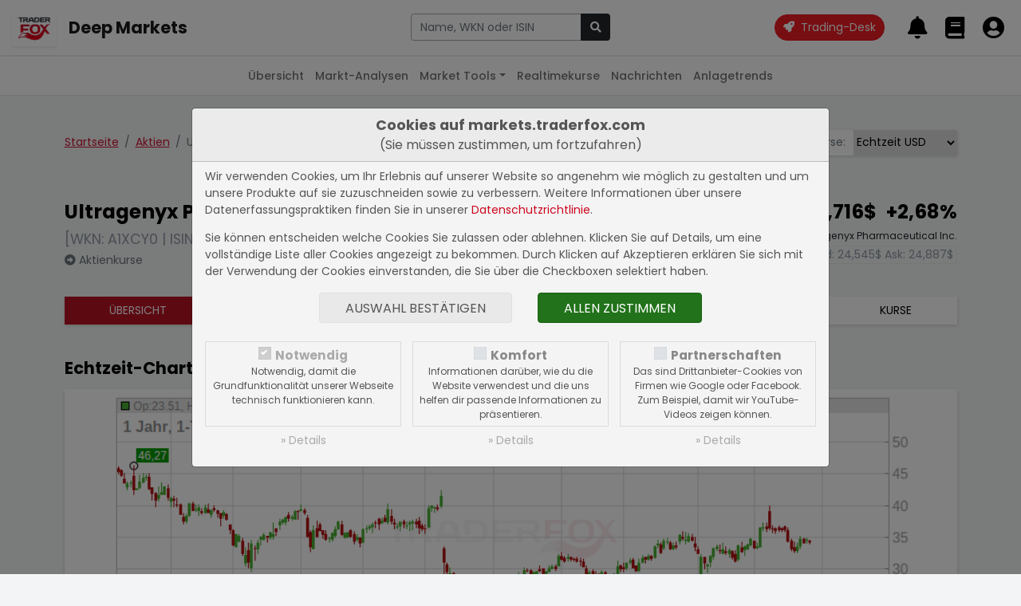

--- FILE ---
content_type: text/html; charset=UTF-8
request_url: https://markets.traderfox.com/aktien/1157185-ultragenyx-pharmaceutical-inc
body_size: 12676
content:
<!DOCTYPE HTML><!DOCTYPE html>
<html>

<head>
<link rel="canonical" href="https://markets.traderfox.comaktien/1043331-ultragenyx-pharmaceutical-inc/" />
<meta name="description" content="Ultragenyx Pharmaceutical Inc. Aktie - aktueller Kurs, Echtzeit-Charts, Fundamentaldaten, Anlagetrends | US90400D1081 | A1XCY0">
<meta name="keywords" content="Aktien, Aktienkurse, Realtimekurse, Charts, Fundamentaldaten">


	<title> Ultragenyx Pharmaceutical Inc. Aktie</title>
	<meta charset="utf-8">
	<meta name="viewport" content="width=device-width, initial-scale=1">

	<script src="https://cdn.traderfox.com/code/js/jquery-3.6.0/jquery.min.js"></script>

	<link rel="stylesheet" href="https://cdn.traderfox.com/code/css/bootstrap-5.0.2/bootstrap.min.css">
	<script src="https://cdn.traderfox.com/code/js/bootstrap-5.0.2/bootstrap.bundle.min.js"></script>

	<link rel="stylesheet" type="text/css" href="https://cdn.traderfox.com/code/fonts/fontawesome-5.15.4/css/regular.min.css">
	<link rel="stylesheet" type="text/css" href="https://cdn.traderfox.com/code/fonts/fontawesome-5.15.4/css/light.min.css">
	<link rel="stylesheet" type="text/css" href="https://cdn.traderfox.com/code/fonts/fontawesome-5.15.4/css/solid.min.css">
	<link rel="stylesheet" type="text/css" href="https://cdn.traderfox.com/code/fonts/fontawesome-5.15.4/css/brands.min.css">
	<link rel="stylesheet" type="text/css" href="https://cdn.traderfox.com/code/fonts/fontawesome-5.15.4/css/fontawesome.min.css">

	<link rel="stylesheet" type="text/css" href="https://traderfox.de/css/tfcookie.css">
	<script type="text/javascript" src="https://traderfox.de/lib/tfcookie.js"></script>

	<script type="text/javascript" src="https://cdn.traderfox.com/code/js/autocomplete-10.2.7/autoComplete.js"></script>

	<link rel="preconnect" href="https://fonts.gstatic.com">
	<link href="https://fonts.googleapis.com/css2?family=DM+Sans:ital,wght@0,400;0,500;0,700;1,400&display=swap" rel="stylesheet">
	<link href="https://fonts.googleapis.com/css2?family=Poppins:ital,wght@0,100;0,200;0,300;0,400;0,500;0,600;0,700;0,800;0,900;1,100;1,200;1,300;1,400;1,500;1,600;1,700;1,800;1,900&display=swap" rel="stylesheet">

	<link href="https://cdn.traderfox.com/code/css/traderfox-bs5-theme.css?v=1770066318" type="text/css" rel="stylesheet">
	<link href="/css/main.css?v=1770066318" type="text/css" rel="stylesheet">

	<script src="https://quotes.traderfox.com/socket.io/socket.io.js" type="text/javascript"></script>
	<script type="text/javascript" src="/js/main.js?v=1.0.0.4"></script>
</head>

<body>

	

<!-- header.html -->
<nav class="navbar fixed-top navbar-expand navbar-light bg-default" id="navbar-top">
	<div class="container-fluid px-3">

		<div class="d-flex align-items-center">
			<div class="dropdown">

				<a class="btn" id="dropdownMenuButton" data-bs-toggle="dropdown">
					<img src="https://traderfox.com/images/logo-300x300.png" class="d-inline-block img-fluid" alt="Traderfox Logo">
				</a>
				<ul class="dropdown-menu mt-2 shadow-lg border-0" style="width: max-content;">						<li class="nav-item">
							<a class="nav-link" href="https://traderfox.com"  target="_blank">
								<img src="https://screener.traderfox.com/images/tdf/tools/home-32x32.png" class="me-2" style="width:24px;">
								TraderFox Home							</a>
						</li>						<li class="nav-item">
							<a class="nav-link" href="https://desk.traderfox.com"  target="_blank">
								<img src="https://screener.traderfox.com/images/tdf/tools/tradingdesk2-32x32.png" class="me-2" style="width:24px;">
								Trading-Desk 2.0							</a>
						</li>						<li class="nav-item">
							<a class="nav-link" href="https://live.traderfox.com"  target="_blank">
								<img src="https://screener.traderfox.com/images/tdf/tools/live-32x32.png" class="me-2" style="width:24px;">
								Live-Trading-Sektionen							</a>
						</li>						<li class="nav-item">
							<a class="nav-link" href="https://aktie.traderfox.com"  target="_blank">
								<img src="https://screener.traderfox.com/images/tdf/tools/aktie-32x32.png" class="me-2" style="width:24px;">
								Aktien-Terminal							</a>
						</li>						<li class="nav-item">
							<a class="nav-link" href="https://markets.traderfox.com" >
								<img src="https://screener.traderfox.com/images/tdf/tools/markets-32x32.png" class="me-2" style="width:24px;">
								Deep Markets							</a>
						</li>						<li class="nav-item">
							<a class="nav-link" href="https://screener.traderfox.com"  target="_blank">
								<img src="https://screener.traderfox.com/images/tdf/tools/screener-32x32.png" class="me-2" style="width:24px;">
								Aktien-Screener							</a>
						</li>						<li class="nav-item">
							<a class="nav-link" href="https://charting.traderfox.com"  target="_blank">
								<img src="https://screener.traderfox.com/images/tdf/tools/charting-32x32.png" class="me-2" style="width:24px;">
								Charting							</a>
						</li>						<li class="nav-item">
							<a class="nav-link" href="https://rankings.traderfox.com"  target="_blank">
								<img src="https://screener.traderfox.com/images/tdf/tools/rankings-32x32.png" class="me-2" style="width:24px;">
								aktien RANKINGS							</a>
						</li>						<li class="nav-item">
							<a class="nav-link" href="https://signaltrader.traderfox.com"  target="_blank">
								<img src="https://screener.traderfox.com/images/tdf/tools/signaltrader-32x32.png" class="me-2" style="width:24px;">
								SignalTrader Pro							</a>
						</li>						<li class="nav-item">
							<a class="nav-link" href="https://lists.traderfox.com"  target="_blank">
								<img src="https://screener.traderfox.com/images/tdf/tools/lists-32x32.png" class="me-2" style="width:24px;">
								Listen-Viewer							</a>
						</li>						<li class="nav-item">
							<a class="nav-link" href="https://portfoliobuilder.traderfox.com"  target="_blank">
								<img src="https://screener.traderfox.com/images/tdf/tools/portfoliobuilder-32x32.png" class="me-2" style="width:24px;">
								Portfolio-Builder							</a>
						</li>						<li class="nav-item">
							<a class="nav-link" href="https://portfolio.traderfox.com"  target="_blank">
								<img src="https://screener.traderfox.com/images/tdf/tools/portfolio-32x32.png" class="me-2" style="width:24px;">
								aktien Portfolio							</a>
						</li>						<li class="nav-item">
							<a class="nav-link" href="https://alerts.traderfox.com"  target="_blank">
								<img src="https://screener.traderfox.com/images/tdf/tools/alerts-32x32.png" class="me-2" style="width:24px;">
								Alerts							</a>
						</li>						<li class="nav-item">
							<a class="nav-link" href="https://traderfox.academy/"  target="_blank">
								<img src="https://screener.traderfox.com/images/tdf/tools/academy-32x32.png" class="me-2" style="width:24px;">
								Academy							</a>
						</li>						<li class="nav-item">
							<a class="nav-link" href="https://katapult.traderfox.com"  target="_blank">
								<img src="https://screener.traderfox.com/images/tdf/tools/katapult-32x32.png" class="me-2" style="width:24px;">
								Katapult							</a>
						</li>						<li class="nav-item">
							<a class="nav-link" href="https://systemfolio.traderfox.com"  target="_blank">
								<img src="https://screener.traderfox.com/images/tdf/tools/systemfolio-32x32.png" class="me-2" style="width:24px;">
								SystemFolio							</a>
						</li>						<li class="nav-item">
							<a class="nav-link" href="https://messenger.traderfox.com"  target="_blank">
								<img src="https://screener.traderfox.com/images/tdf/tools/messenger-32x32.png" class="me-2" style="width:24px;">
								Messenger							</a>
						</li>						<li class="nav-item">
							<a class="nav-link" href="https://channels.traderfox.com"  target="_blank">
								<img src="https://screener.traderfox.com/images/tdf/tools/channels-32x32.png" class="me-2" style="width:24px;">
								Channels							</a>
						</li>						<li class="nav-item">
							<a class="nav-link" href="https://paper.traderfox.com"  target="_blank">
								<img src="https://screener.traderfox.com/images/tdf/tools/paper-32x32.png" class="me-2" style="width:24px;">
								Paper							</a>
						</li>						<li class="nav-item">
							<a class="nav-link" href="https://charts.traderfox.com"  target="_blank">
								<img src="https://screener.traderfox.com/images/tdf/tools/charts-32x32.png" class="me-2" style="width:24px;">
								Klassik-CHARTTOOL							</a>
						</li>						<li class="nav-item">
							<a class="nav-link" href="https://viz.traderfox.com"  target="_blank">
								<img src="https://screener.traderfox.com/images/tdf/tools/viz-32x32.png" class="me-2" style="width:24px;">
								Visualizations							</a>
						</li>						<li class="nav-item">
							<a class="nav-link" href="https://seminare.traderfox.com"  target="_blank">
								<img src="https://screener.traderfox.com/images/tdf/tools/seminare-32x32.png" class="me-2" style="width:24px;">
								Seminare							</a>
						</li>						<li class="nav-item">
							<a class="nav-link" href="https://events.traderfox.com"  target="_blank">
								<img src="https://screener.traderfox.com/images/tdf/tools/events-32x32.png" class="me-2" style="width:24px;">
								Events bei TraderFox							</a>
						</li>						<li class="nav-item">
							<a class="nav-link" href="https://gratis.traderfox.com"  target="_blank">
								<img src="https://screener.traderfox.com/images/tdf/tools/gratis-32x32.png" class="me-2" style="width:24px;">
								Gratis Börsendienste							</a>
						</li>						<li class="nav-item">
							<a class="nav-link" href="https://traderfox.de/kontakt.html"  target="_blank">
								<img src="https://screener.traderfox.com/images/tdf/tools/kontakt-32x32.png" class="me-2" style="width:24px;">
								Kontakt							</a>
						</li>						<li class="nav-item">
							<a class="nav-link" href="https://traderfox.com/barrierefreiheit/"  target="_blank">
								<img src="https://screener.traderfox.com/images/tdf/tools/accessibility-32x32.png" class="me-2" style="width:24px;">
								Barrierefreiheit							</a>
						</li>						<li class="nav-item">
							<a class="nav-link" href="https://traderfox.com/barrierefreiheit/traderfox-cloud/"  target="_blank">
								<img src="https://screener.traderfox.com/images/tdf/tools/accessibility-32x32.png" class="me-2" style="width:24px;">
								Barrierefreiheit (Tools)							</a>
						</li>				</ul>
			</div>
		</div>

		<a class="navbar-brand fs-4 fw-bold d-none d-sm-inline-block" href="/">Deep Markets</a>

		<div class="d-none d-xl-block py-4 py-xl-0 flex-grow-0" id="nav-1">
				<!-- nav-1.html -->
		</div>

		<!-- // Search form  -->
		<div class="flex-fill ps-2 pe-4 text-center" id="navbar-top-search">
				<div class="d-none d-md-block">
						<div class="input-group">
								<input type="text" id="navbar-top-search-input" name="term" class="form-control" placeholder="Aktie, Kürzel, Symbol">
								<button id="navbar-top-search-submit" class="btn btn-dark" type="button" name="submit_stock">
										<i class="fa fa-search"></i>
								</button>
						</div>
						<div class="position-relative">
								<div class="position-absolute search-results text-start"><div id="navbar-top-search-results"></div></div>
						</div>
				</div>
		</div>
		<!-- // Search form  -->


		<ul class="nav ms-auto nav-flex-icons" id="navbar-top-user-nav">

			<li class="nav-item align-self-center">
				<a id="trading-desk" href="https://desk.traderfox.com/" class="btn btn-primary rounded-pill" target="_blank">
					<i class="fas fa-rocket"></i>
					<span class="ms-1">Trading-Desk</span>
				</a>
			</li>

			<li class="nav-item d-md-none">
				<a class="nav-link p-0 m-0" role="button" data-bs-toggle="offcanvas" href="#offcanvasSearch">
					<i class="fas fa-2x fa-search"></i>
				</a>
			</li>

							<li class="nav-item p-0">
					<a class="nav-link p-0 m-0" href="/login/">
						<i class="fas fa-2x fa-bell"></i>
						<div class="d-none d-xxl-inline-block align-middle">
							<div class="small">Meine Alarme</div>
							<div class="fw-medium">Alarme</div>
						</div>
					</a>
				</li>
				<li class="nav-item p-0">
					<a class="nav-link p-0 m-0" href="/login/">
						<i class="fas fa-2x fa-book"></i>
						<div class="d-none d-xxl-inline-block align-middle">
							<div class="small">Portfolios &</div>
							<div class="fw-medium">Kurslisten</div>
						</div>
					</a>
				</li>
				<li class="nav-item p-0">
					<a class="nav-link p-0 m-0" href="/login/">
						<i class="fas fa-2x fa-user-circle"></i>
						<div class="d-none d-xxl-inline-block align-middle">
							<div class="small">Login</div>
							<div class="fw-medium text-success">Registrieren</div>
						</div>
					</a>
				</li>
			
		</ul>
	</div>
</nav>




<div class="offcanvas offcanvas-end" tabindex="-1" id="offcanvasSearch">
		<div class="offcanvas-header">
				<div class="flex-fill pe-2"><div class="input-group">
						<input type="text" name="term" id="offcanvasSearchInput" class="form-control" placeholder="Aktie, Kürzel, Symbol">
						<button id="offcanvasSearchSubmit" class="btn btn-dark" type="button" name="submit_stock">
								<i class="fa fa-search"></i>
						</button>
				</div></div>
			<button type="button" class="btn btn-dark" data-bs-dismiss="offcanvas" aria-label="Close"><i class="fas fa-times"></i></button>
		</div>
		<div class="offcanvas-body search-results text-start">
				<div id="offcanvasSearchResults"></div>
		</div>
</div>

<script type="text/javascript">
var socket;
const SearchUtils = {
	searchEngine : function(query, record){
		return record; // stops filtering server results
	},
	resultsListElement : function(list, data) {
		if (!data.results.length) {
			// Create "No Results" message list element
			const message = document.createElement("div");
			message.setAttribute("class", "list-group-item list-group-item-action text-danprimaryger text-center");
			// Add message text content
			message.innerHTML = '<span class="fw-light">Leider konnten keine Ergebnisse für <strong>"'+data.query+'"</strong> gefunden werden.</span>';
			// Add message list element to the list
			list.appendChild(message);
		}
	},
	resultItemElement : function(item, data) {
		if( data.value.hasOwnProperty('classes') ){
			item.className = item.className + ' ' + data.value.classes;
		}
	},
	dataSrc : async term => {

		let stocks = await new Promise( function(resolve) {

			var xhr = new XMLHttpRequest();
			xhr.open('get', '/ajax/searchStocks.php?term='+term, true);
			xhr.send();
			xhr.onreadystatechange = function(){
if (xhr.readyState === 4){
				if (xhr.status === 200){
					let stocks = [];
					var data = JSON.parse(xhr.responseText);
					if( data && data.length ){
						for( var i = 0; i < data.length; i++ ){
							let identifiers = '';
							if( data[i].hasOwnProperty('isin') && data[i].isin ){
								identifiers = '<span class="identifier-item">ISIN: '+data[i].isin+'</span>';
							}
							if( data[i].hasOwnProperty('wkn') && data[i].wkn ){
								identifiers += '<span class="identifier-item">WKN: '+data[i].wkn+'</span>';
							}
							if( identifiers ){
								identifiers = '<div class="identifier muted">'+identifiers+'</div>';
							}
							let source = data[i].source;
							if( data[i].hasOwnProperty('source_name') && data[i].source_name ){
								source = data[i].source_name;
							}
							let display =
											'<div class="row align-items-center">'+
												'<div class="col">'+
													'<div class="lgh name">'+data[i].name+' <span class="source fw-normal text-primary">['+source+']</span></div>'+
													identifiers+
												'</div>'+
												'<div class="col-auto action btn-link">'+
													'<i class="fas fa-arrow-alt-right fs-5"></i>'+
												'</div>'+
											'</div>';
							stocks.push({
								display: display,
								stock_id: data[i].id,
								name: data[i].name,
								isin: data[i].isin,
								wkn: data[i].wkn,
								link: '/'+data[i].equity_link+'/'+data[i].id+'-'+data[i].slug
							});
						}
					}
					resolve(stocks);
				} else {
					resolve([]);
				}
			}
			}
		});

		return stocks
	},
	dataFilter : function(list){
		// stops filtering of the list
		return list;
	},
	redirectToStock : function( selection ){
		window.location.href = selection.link;
	},
		onBlur : function( event ){
				console.log(event);
		},
	initStockSearch : function( options ){

		if(
			!options.hasOwnProperty('selector') || typeof options.selector != 'string' ||
			!options.hasOwnProperty('destination') || typeof options.destination != 'string' ||
			!options.hasOwnProperty('callback') || typeof options.callback != 'function'
		){
			return null;
		}

				var settings = {
			selector: options.selector,
			wrapper: false,
			threshold: 1,
			debounce: 300,
			placeHolder: 'Name, WKN oder ISIN',
			searchEngine : SearchUtils.searchEngine,
			resultsList : {
				maxResults: 63,
				closeOnSelect: false,
				destination: options.destination,
				'class': 'list-group list-group-flush',
				element: SearchUtils.resultsListElement,
				noResults: true,
			},
			resultItem: {
				'class': 'list-group-item list-group-item-action clickable', // clickable is needed so that the select event is triggered on the right element
				highlight: false,
				element: SearchUtils.resultItemElement,
			},
			data: {
				src: SearchUtils.dataSrc,
				filter: SearchUtils.dataFilter,
				keys: ["display"],
				cache: false
			},
			events: {
				input: {
					selection: function(event){
						if(
							!event.detail ||
							!event.detail.hasOwnProperty('selection') ||
							!event.detail.selection.hasOwnProperty('value') ||
							!event.detail.selection.value.isin
						){
							event.preventDefault();
							return;
						}
						const selection = event.detail.selection.value;
						if( event.target.tagName === 'INPUT' ){
							event.target.tagName.value = selection.name;
						}

						if( this.callback ){
							this.callback(selection);
						}else{
						}

					}.bind( { callback : options.callback } ),

				}
			}
		}

				if( options.hasOwnProperty('onBlur') && typeof options.onBlur == 'function' ){
						settings.events.input.blur = options.onBlur;
				}

		let autoCompleteJs = new autoComplete(settings);

		return autoCompleteJs;
	},
		onSubmit : function(event){
				term = $(event.currentTarget).parent().find('input[name="term"]').val();
				if (term.length < 3) {
						return;
				}
				if (typeof socket == 'undefined' || !socket.hasOwnProperty('connected')) {
						socket = io.connect('');
				}
				socket.emit('Stocks.searchStocks', {term: term}, function (data) {
						if (data.hasOwnProperty('data') && data.data.length > 0) {
								window.location.href = data.data[0].link;
						}
				});
		}
}

		offcanvas_search = SearchUtils.initStockSearch({
		selector : '#offcanvasSearchInput',
		destination : '#offcanvasSearchResults',
		callback : SearchUtils.redirectToStock,
				onBlur: function(event){} // stop closing search results on blur
	});

		navbar_search = SearchUtils.initStockSearch({
				selector : '#navbar-top-search-input',
				destination : '#navbar-top-search-results',
				callback : SearchUtils.redirectToStock
		});

		$('#navbar-top-search-submit').on('click',SearchUtils.onSubmit);
		$('#offcanvasSearchSubmit').on('click',SearchUtils.onSubmit);

</script>
<!-- header.html -->


	

<!-- nav-2.html -->

	<nav class="navbar fixed-top navbar-expand-md navbar-light" id="nav-2">
		<div class="container-fluid px-3">
			<button class="navbar-toggler" type="button" data-bs-toggle="collapse" data-bs-target="#nav-2-content"><span class="align-middle">Aktien</span><i class="fas fa-angle-down align-middle ms-2"></i>
			</button>
			<div class="collapse navbar-collapse" id="nav-2-content">
				<ul class="navbar-nav mx-md-auto mb-2 mb-md-0">
					<li class="nav-item">
						<a class="nav-link" href="/">Übersicht</a>
					</li>
					<li class="nav-item">
						<a class="nav-link" href="/marktanalysen/">Markt-Analysen</a>
					</li>
					<li class="nav-item dropdown">
						<a class="nav-link dropdown-toggle" href="#" id="navbar-market-tools" data-bs-toggle="dropdown">Market Tools</a>
						<ul class="dropdown-menu">
							<li><a class="dropdown-item" href="/market-tools/leveraged-etf/">Leverage ETFs</a></li>
							<li><a class="dropdown-item" href="/market-tools/agiles-risiko-management/">Agiles Risiko-Management</a></li>
							<li><a class="dropdown-item" href="/market-tools/">Weitere Anwendungen</a></li>
						</ul>
					</li>
					<li class="nav-item">
						<a class="nav-link" href="/realtimekurse/6549-dax/">Realtimekurse</a>
					</li>
					<!--<li class="nav-item">
						<a class="nav-link active" href="/aktien/">Aktien</a>
					</li>-->
					<li class="nav-item dropdown">
						<a class="nav-link" href="/nachrichten/">Nachrichten</a>
					</li>
					<li class="nav-item">
						<a class="nav-link" href="/anlagetrends/">Anlagetrends</a>
					</li>
				</ul>
			</div>
		</div>
	</nav>
<!-- nav-2.html -->



	<div id="main" class="wrapper">


		
		
<!-- /html/aktien/aktie.html -->
<div class="container py-5">

	<div class="row justify-content-between align-items-baseline">
		<div class="col-auto">
			<nav aria-label="breadcrumb">
				<ol class="breadcrumb mb-5">
					<li class="breadcrumb-item"><a href="/">Startseite</a></li>
					<li class="breadcrumb-item"><a href="/aktien/">Aktien</a></li>					<li class="breadcrumb-item active" aria-current="page">Ultragenyx Pharmaceutical Inc.</li>
				</ol>
			</nav>
		</div>
		<div class="col-auto mb-5">

<!-- aktien/source.html -->
			<div class="input-group shadow mb-3">
			<div class="input-group-prepend">
				<label class="input-group-text border-0" for="exchange-select">Börse:</label>
			</div>
			<select class="custom-select border-0" id="exchange-select"><option value="/aktien/1043331-ultragenyx-pharmaceutical-inc">Tradegate</option><option value="/aktien/1157185-ultragenyx-pharmaceutical-inc" selected>Echtzeit USD</option><option value="/aktien/2353101-ultragenyx-pharmaceutical-inc">Börse Stuttgart</option><option value="/aktien/4865407-ultragenyx-pharmaceutical-inc">Börse Frankfurt</option><option value="/aktien/5284678-ultragenyx-pharmaceutical-inc">Lang & Schwarz</option><option value="/aktien/7875185-ultragenyx-pharmaceutical-inc">Nasdaq</option><option value="/aktien/8602530-ultragenyx-pharmaceutical-inc">Echtzeit Euro</option><option value="/aktien/30441421-ultragenyx-pharmaceutical-inc">USA</option><option value="/aktien/55460062-ultragenyx-pharmaceutical-inc">gettex</option>			</select>
		</div>
		<script type="text/javascript">
			document.getElementById('exchange-select').addEventListener('change',function(){
				window.location = document.getElementById('exchange-select').value;
			})
		</script>
	
<!-- aktien/source.html -->

</div>
	</div>



	

<!-- aktien/header.html -->
<header class="row" id="stock-header">
		<div class="col mb-4">
			<div class="h3">Ultragenyx Pharmaceutical Inc.</div> <div class="text-muted mb-1 fs-5">[WKN: A1XCY0 | ISIN: US90400D1081]</div>			<a class="text-reset text-secondary" href="/aktienkurse/1157185-ultragenyx-pharmaceutical-inc/"><i class="fas fa-arrow-alt-circle-right"></i> Aktienkurse</a>
		</div>
		<div class="col-auto mb-4 text-end">
			<div class="h3">
				<span class="stock-update-elem value me-2" data-id="1157185-v" data-type="v" data-stock="1157185">
					24,716$				</span>
				<span class="stock-update-elem perf" data-id="1157185-p" data-type="p" data-stock="1157185">
					2,68%				</span>
			</div>
			<div class="small mb-1">Echtzeit-Aktienkurs Ultragenyx Pharmaceutical Inc.</div>
			<div class="border px-1 d-inline-block text-muted">
				Bid: <span style="color: inherit;" class="stock-update-elem" data-id="1157185-b" data-type="b" data-stock="1157185">
									</span>
				Ask: <span style="color: inherit;" class="stock-update-elem" data-id="1157185-a" data-type="a" data-stock="1157185">
									</span>
			</div>
		</div>
</header>

	<nav class="mb-5 mt-3 shadow">
		<ul class="nav text-center text-uppercase nav-primary">
			<li class="nav-item flex-fill">
				<a class="nav-link active" href="/aktien/1157185-ultragenyx-pharmaceutical-inc" title="Übersicht Ultragenyx Pharmaceutical Inc.">Übersicht</a>
			</li>

						<li class="nav-item flex-fill">
				<a class="nav-link " href="/aktien/1157185-ultragenyx-pharmaceutical-inc/fundamental" title="Fundamentaldaten Ultragenyx Pharmaceutical Inc.">Fundamental</a>
			</li>
			
			<li class="nav-item flex-fill">
				<a class="nav-link " href="/nachrichten/1157185-ultragenyx-pharmaceutical-inc" title="Nachrichten Ultragenyx Pharmaceutical Inc.">Nachrichten</a>
			</li>
			<li class="nav-item flex-fill">
				<a class="nav-link" target="_blank" href="https://charts.traderfox.com/1157185" title="Charttool Ultragenyx Pharmaceutical Inc.">Charttool</a>
			</li>
			<!--<li class="nav-item flex-fill">
				<a class="nav-link " href="/chartanalysen/1157185-ultragenyx-pharmaceutical-inc/" title="Chartanalysen Ultragenyx Pharmaceutical Inc.">Chartanalyse</a>
			</li>-->
									<li class="nav-item flex-fill">
				<a class="nav-link " href="/anlagetrends/1157185-ultragenyx-pharmaceutical-inc" title="Anlagetrends Ultragenyx Pharmaceutical Inc.">Trends</a>
			</li>
			<li class="nav-item flex-fill">
				<a class="nav-link " href="/aktienkurse/1157185-ultragenyx-pharmaceutical-inc" title="Aktienkurse Ultragenyx Pharmaceutical Inc.">Kurse</a>
			</li>
					</ul>
	</nav>	<script type="text/javascript">
		var stock_update_elements = {"1157185":{"id":"1157185","wkn":"A1XCY0","isin":"US90400D1081","symbol":"RARE","name":"Ultragenyx Pharmaceutical Inc.","source":"DI","type":"Aktie","fn_type":null,"digits":"3","prefix":"","postfix":"$","home":"US","currency":"USD","factset_country":"US","open_time":"15:30","close_time":"22:00","active":"Y","slug":"ultragenyx-pharmaceutical-inc","equity_link":"aktien","equity_type":"Aktien","v":24.71579,"p":2.68,"t":1770065982,"perf_class":"pos","name_content":"<a class=\"text-reset\" href=\"\/aktien\/1157185-ultragenyx-pharmaceutical-inc\" title=\"Echtzeit USD: Ultragenyx Pharmaceutical Inc.\">Echtzeit USD<\/a>","financials_currency":"USD","financials_zeroes":6,"sector":"Medizin \/ Biotechnologie","profile":"Ultragenyx Pharmaceutical, Inc. engages in the identification, acquisition, development, and commercialization of novel products for the treatment of genetic diseases. Its products include Crysvita, Mepsevii, Dojolvi, and Evkeeza. The company was founded by Emil D. Kakkis in April 2010, and is headquartered in Novato, CA.","news_count":{"dpa-afx-compact":"0","dpa-afx-pro":"0","newsbot":"0"},"freefloat":null,"financials_note":"Angaben in Mio. USD","shares":"96,27 Mio.","market_value":"2,38 Mrd."}};

		$(document).ready( function(){
			// Stock Elements
			$('#stock-header span.stock-update-elem').each(function(){

				var id = this.getAttribute('data-id');
				var stock_id = this.getAttribute('data-stock');
				if( !stock_update_elements.hasOwnProperty(stock_id) ){
					return;
				}
				var stock = stock_update_elements[stock_id];
				var type = this.getAttribute('data-type');

				registerStockUpdateElement(id, stock, type, this);

			});
			tdfUM.startStockUpdates();
		} );
	</script>
<!-- aktien/header.html -->



	<section id="stock-chart">
		<h2 class="h4 mb-3">Echtzeit-Chart der Ultragenyx Pharmaceutical Inc. Aktie</h2>
		<figure id="chart-element-container" class="card shadow">
			<img class="img-fluid" src="/charts/finance-chart.php?width=935&amp;height=328&amp;stock_id=1157185&amp;time_range=360&amp;time_unit=d&amp;chart_type=CandleStick&amp;volume=1&amp;show_extremes=1&amp;class=stock" alt="Ultragenyx Pharmaceutical Inc. Chart" title="Ultragenyx Pharmaceutical Inc. Chart" id="chart-element" data-id="chart-element">
		</figure>
		<div class="chart-element-menu short-menu"><ul class="nav justify-content-center">
			<li class="nav-item"><button data-value="1" class="btn nav-link chart-control">Intraday</button></li>
			<li class="nav-item"><button data-value="91" class="btn nav-link chart-control">3 Monate</button></li>
			<li class="nav-item"><button data-value="183" class="btn nav-link chart-control">6 Monate</button></li>
			<li class="nav-item"><button data-value="365" class="btn nav-link chart-control active">12 Monate</button></li>
			<li class="nav-item"><button data-value="1095" class="btn nav-link chart-control">3 Jahre</button></li>
		</ul></div>
		<p class="further-info"><a target="_blank" href="https://charts.traderfox.com/1157185" title="Ultragenyx Pharmaceutical Inc. im Charttool öffnen"><i class="fas fa-arrow-alt-right"></i> Charttool öffnen</a></p>
	</section>

		<section id="exchanges" class="my-5">
		<h2 class="h4 mb-3">Börsenkurse Ultragenyx Pharmaceutical Inc.</h2>
		<div class="table-responsive card shadow">
			<table id="insert-exchange-table" class="table m-0">
				<thead>
					<tr>
						<th><button class="sort" data-sort="name" data-table="insert-exchange-table" data-order="asc" title="Nach dem Börsenplatz sortieren">Börse</button></th>
						<th><button class="sort" data-sort="b" data-table="insert-exchange-table" data-order="asc" title="Nach dem Geldkurs sortieren">Geldkurs</button></th>
						<th><button class="sort" data-sort="bs" data-table="insert-exchange-table" data-order="asc" title="Nach der Bid Size sortieren">Bid Size</button></th>
						<th><button class="sort" data-sort="a" data-table="insert-exchange-table" data-order="asc" title="Nach dem Briefkurs sortieren">Briefkurs</button></th>
						<th><button class="sort" data-sort="as" data-table="insert-exchange-table" data-order="asc" title="Nach der Ask Size sortieren">Ask Size</button></th>
						<th><button class="sort" data-sort="v" data-table="insert-exchange-table" data-order="asc" title="Nach dem aktuellen Kurs sortieren">Realtimekurs</button></th>
						<th><button class="sort" data-sort="p" data-table="insert-exchange-table" data-order="asc" title="Nach der Performance sortieren">Performance</button></th>
					</tr>
				</thead>
				<tbody class="fs-12">
										<tr data-id="1043331">
						<td data-id="name"><a class="text-reset" href="/aktien/1043331-ultragenyx-pharmaceutical-inc" title="Tradegate: Ultragenyx Pharmaceutical Inc.">Tradegate</a></td>
						<td data-id="b">-</td>
						<td data-id="bs">-</td>
						<td data-id="a">-</td>
						<td data-id="as">-</td>
						<td data-id="v">20,900&euro;</td>
						<td data-id="p">5,03%</td>
					</tr>
										<tr data-id="1157185">
						<td data-id="name"><a class="text-reset" href="/aktien/1157185-ultragenyx-pharmaceutical-inc" title="Echtzeit USD: Ultragenyx Pharmaceutical Inc.">Echtzeit USD</a></td>
						<td data-id="b">-</td>
						<td data-id="bs">-</td>
						<td data-id="a">-</td>
						<td data-id="as">-</td>
						<td data-id="v">24,716$</td>
						<td data-id="p">2,68%</td>
					</tr>
										<tr data-id="2353101">
						<td data-id="name"><a class="text-reset" href="/aktien/2353101-ultragenyx-pharmaceutical-inc" title="Börse Stuttgart: Ultragenyx Pharmaceutical Inc.">Börse Stuttgart</a></td>
						<td data-id="b">-</td>
						<td data-id="bs">-</td>
						<td data-id="a">-</td>
						<td data-id="as">-</td>
						<td data-id="v">21,000&euro;</td>
						<td data-id="p">3,96%</td>
					</tr>
										<tr data-id="4865407">
						<td data-id="name"><a class="text-reset" href="/aktien/4865407-ultragenyx-pharmaceutical-inc" title="Börse Frankfurt: Ultragenyx Pharmaceutical Inc.">Börse Frankfurt</a></td>
						<td data-id="b">-</td>
						<td data-id="bs">-</td>
						<td data-id="a">-</td>
						<td data-id="as">-</td>
						<td data-id="v">20,900&euro;</td>
						<td data-id="p">3,47%</td>
					</tr>
										<tr data-id="5284678">
						<td data-id="name"><a class="text-reset" href="/aktien/5284678-ultragenyx-pharmaceutical-inc" title="Lang & Schwarz: Ultragenyx Pharmaceutical Inc.">Lang & Schwarz</a></td>
						<td data-id="b">-</td>
						<td data-id="bs">-</td>
						<td data-id="a">-</td>
						<td data-id="as">-</td>
						<td data-id="v">21,000&euro;</td>
						<td data-id="p">3,45%</td>
					</tr>
										<tr data-id="7875185">
						<td data-id="name"><a class="text-reset" href="/aktien/7875185-ultragenyx-pharmaceutical-inc" title="Nasdaq: Ultragenyx Pharmaceutical Inc.">Nasdaq</a></td>
						<td data-id="b">-</td>
						<td data-id="bs">-</td>
						<td data-id="a">-</td>
						<td data-id="as">-</td>
						<td data-id="v">24,410$</td>
						<td data-id="p">1,41%</td>
					</tr>
										<tr data-id="8602530">
						<td data-id="name"><a class="text-reset" href="/aktien/8602530-ultragenyx-pharmaceutical-inc" title="Echtzeit Euro: Ultragenyx Pharmaceutical Inc.">Echtzeit Euro</a></td>
						<td data-id="b">-</td>
						<td data-id="bs">-</td>
						<td data-id="a">-</td>
						<td data-id="as">-</td>
						<td data-id="v">21,000&euro;</td>
						<td data-id="p">3,45%</td>
					</tr>
										<tr data-id="30441421">
						<td data-id="name"><a class="text-reset" href="/aktien/30441421-ultragenyx-pharmaceutical-inc" title="USA: Ultragenyx Pharmaceutical Inc.">USA</a></td>
						<td data-id="b">-</td>
						<td data-id="bs">-</td>
						<td data-id="a">-</td>
						<td data-id="as">-</td>
						<td data-id="v">24,025$</td>
						<td data-id="p">-1,01%</td>
					</tr>
										<tr data-id="55460062">
						<td data-id="name"><a class="text-reset" href="/aktien/55460062-ultragenyx-pharmaceutical-inc" title="gettex: Ultragenyx Pharmaceutical Inc.">gettex</a></td>
						<td data-id="b">-</td>
						<td data-id="bs">-</td>
						<td data-id="a">-</td>
						<td data-id="as">-</td>
						<td data-id="v">21,100&euro;</td>
						<td data-id="p">6,03%</td>
					</tr>
									</tbody>
			</table>
		</div>
	</section>
	
		<section id="fundamental" class="my-5">
		<h2 class="h4">Fundamentaldaten der Ultragenyx Pharmaceutical Inc. Aktie</h2>
				<section class="mb-5">
			<h3 class="h5 mb-3">Aktuelle Geschäftsentwicklung</h3>
							<p>Sie benötigen die TraderFox Börsensoftware, um die aktuelle Geschäftsentwicklung einsehen zu können.</p>
					</section>
						<section class="mb-5">
			<h3 class="h5 mb-3">Income Statement: 10-Year-Summary</h3>
			<div class="card shadow table-responsive">
				<table class="table m-0" id="table-pd">
					<thead>
						<tr>
							<th>Datum</th>
							<th>Umsatz</th>
							<th>EBIT</th>
							<th>Gewinn</th>
							<th>EPS</th>
							<th>Dividende</th>
							<th>KGV</th>
							<th>KUV</th>
						</tr>
					</thead>
					<tbody class="text-nowrap">
												<tr>
							<td>2024 <small style="opacity:0.75">[USD]</small></td>
							<td>560,23 Mio.</td>
							<td>-567,59 Mio.</td>
							<td>-569,18 Mio.</td>
							<td>-6,29</td>
							<td>-</td>
							<td>-</td>
							<td>4,08</td>
						</tr>
												<tr>
							<td>2023 <small style="opacity:0.75">[USD]</small></td>
							<td>434,25 Mio.</td>
							<td>-608,46 Mio.</td>
							<td>-606,64 Mio.</td>
							<td>-8,25</td>
							<td>-</td>
							<td>-</td>
							<td>4,68</td>
						</tr>
												<tr>
							<td>2022 <small style="opacity:0.75">[USD]</small></td>
							<td>363,33 Mio.</td>
							<td>-701,73 Mio.</td>
							<td>-707,42 Mio.</td>
							<td>-10,12</td>
							<td>-</td>
							<td>-</td>
							<td>4,78</td>
						</tr>
												<tr>
							<td>2021 <small style="opacity:0.75">[USD]</small></td>
							<td>351,41 Mio.</td>
							<td>-452,98 Mio.</td>
							<td>-454,03 Mio.</td>
							<td>-6,70</td>
							<td>-</td>
							<td>-</td>
							<td>4,88</td>
						</tr>
												<tr>
							<td>2020 <small style="opacity:0.75">[USD]</small></td>
							<td>271,03 Mio.</td>
							<td>-185,36 Mio.</td>
							<td>-186,57 Mio.</td>
							<td>-3,07</td>
							<td>-</td>
							<td>-</td>
							<td>6,09</td>
						</tr>
												<tr>
							<td>2019 <small style="opacity:0.75">[USD]</small></td>
							<td>103,71 Mio.</td>
							<td>-399,44 Mio.</td>
							<td>-402,73 Mio.</td>
							<td>-7,12</td>
							<td>-</td>
							<td>-</td>
							<td>13,78</td>
						</tr>
												<tr>
							<td>2018 <small style="opacity:0.75">[USD]</small></td>
							<td>51,50 Mio.</td>
							<td>-197,10 Mio.</td>
							<td>-197,61 Mio.</td>
							<td>-3,97</td>
							<td>-</td>
							<td>-</td>
							<td>24,41</td>
						</tr>
												<tr>
							<td>2017 <small style="opacity:0.75">[USD]</small></td>
							<td>2,61 Mio.</td>
							<td>-318,34 Mio.</td>
							<td>-302,14 Mio.</td>
							<td>-7,12</td>
							<td>-</td>
							<td>-</td>
							<td>417,93</td>
						</tr>
												<tr>
							<td>2016 <small style="opacity:0.75">[USD]</small></td>
							<td>0,13 Mio.</td>
							<td>-245,84 Mio.</td>
							<td>-245,87 Mio.</td>
							<td>-6,21</td>
							<td>-</td>
							<td>-</td>
							<td>7663,80</td>
						</tr>
											</tbody>
					<tfoot>
						<tr>
							<td class="text-muted" colspan="7">
								<strong class="d-block">Die Multiples wie die KGVs werden mit der Bilanzwährung und dem Kurs des ausgewählten Börsenplatzes berechnet. Wählen Sie den Börsenplatz mit der Bilanzwährung aus, damit die Multiples korrekt sind. </strong>
								<small><strong>Die fundamentalen Daten werden von Facunda geliefert</strong>; Multiples werden mit dem aktuellen Kurs berechnet.</small>
							</td>
						</tr>
					</tfoot>
				</table>
			</div>
		</section>
				<p><a href="/aktien/1157185-ultragenyx-pharmaceutical-inc/fundamental" title="Mehr zu Fundamentaldaten der Ultragenyx Pharmaceutical Inc. Aktie"><i class="fas fa-arrow-alt-right"></i> Weitere Informationen</a></p>
	</section>

	
		<section id="profile" class="my-5">
		<h2 class="h4 mb-3">Profil der Ultragenyx Pharmaceutical Inc. Aktie</h2>
		<div class="card shadow card-body">Ultragenyx Pharmaceutical, Inc. engages in the identification, acquisition, development, and commercialization of novel products for the treatment of genetic diseases. Its products include Crysvita, Mepsevii, Dojolvi, and Evkeeza. The company was founded by Emil D. Kakkis in April 2010, and is headquartered in Novato, CA.</div>
	</section>
	
		<section id="trends">
		<h2 class="h4 mb-4 text-primary">Anlagetrends zur Ultragenyx Pharmaceutical Inc. Aktie</h2>
		<div class="row">
			<div class="col-12 col-xl-2 d-flex mb-4"><div class="card card-body flex-fill">
				<h3 class="h5">Trends</h3>
				<ul class="fa-ul">
										<li class="my-1">
						<a class="text-reset" href="/anlagetrends/676-trend-biopharmazeutika" title="&bdquo;Biopharmazeutika&ldquo; Anlagetrend-Übersicht öffnen"><i class="fas fa-li fa-arrow-alt-circle-right text-primary"></i> Biopharmazeutika</a>
					</li>
									</ul>
			</div></div>
						<div class="col-12 col-sm-6 col-xl-5 d-flex mb-4"><div class="card card-body flex-fill">
				<h3 class="h5 mb-3">Top-Stories</h3>
								<article class="mb-3 border-bottom pb-3">
					<footer class="fw-bold text-secondary small">12.03.2025 um 15:07 Uhr</footer>
					<h4 class="h6 m-0"><a class="text-reset" href="/anlagetrends/top-stories/300-die-zukunft-der-medizin-top-pharma-unternehmen-mit-wachstumspotenzial-im-jahr-2025-und-darueber-hina" title="Top Story &bdquo;Die Zukunft der Medizin - Top-Pharma-Unternehmen mit Wachstumspotenzial im Jahr 2025 und darüber hinaus!&ldquo; öffnen">Die Zukunft der Medizin - Top-Pharma-Unternehmen mit Wachstumspotenzial im Jahr 2025 und darüber hinaus!</a></h4>
				</article>
								<article class="mb-3 border-bottom pb-3">
					<footer class="fw-bold text-secondary small">04.10.2023 um 13:51 Uhr</footer>
					<h4 class="h6 m-0"><a class="text-reset" href="/anlagetrends/top-stories/232-das-pharma-biotech-momentum-bleibt-stark-eli-lilly-lly-uebernimmt-biotech-point-biopharma-pnt-top-st" title="Top Story &bdquo;Das Pharma-/BioTech-Momentum bleibt stark: Eli Lilly (LLY) übernimmt BioTech Point Biopharma (PNT) - Top Stocks to watch!&ldquo; öffnen">Das Pharma-/BioTech-Momentum bleibt stark: Eli Lilly (LLY) übernimmt BioTech Point Biopharma (PNT) - Top Stocks to watch!</a></h4>
				</article>
								<article class="mb-3 border-bottom pb-3">
					<footer class="fw-bold text-secondary small">28.09.2023 um 08:56 Uhr</footer>
					<h4 class="h6 m-0"><a class="text-reset" href="/anlagetrends/top-stories/231-top-pharma-und-biotech-stocks-die-man-auf-der-watchlist-haben-sollte" title="Top Story &bdquo;Top Pharma-/ und BioTech-Stocks, die man auf der Watchlist haben sollte!&ldquo; öffnen">Top Pharma-/ und BioTech-Stocks, die man auf der Watchlist haben sollte!</a></h4>
				</article>
								<article class="mb-3 border-bottom pb-3">
					<footer class="fw-bold text-secondary small">19.04.2023 um 15:18 Uhr</footer>
					<h4 class="h6 m-0"><a class="text-reset" href="/anlagetrends/top-stories/210-anlagetrend-biotechs-warum-eine-ausgewogene-portfolio-biotech-beimischung-sinn-macht" title="Top Story &bdquo;Anlagetrend BioTechs: warum eine ausgewogene Portfolio-Biotech-Beimischung Sinn macht!&ldquo; öffnen">Anlagetrend BioTechs: warum eine ausgewogene Portfolio-Biotech-Beimischung Sinn macht!</a></h4>
				</article>
								<article class="mb-3 border-bottom pb-3">
					<footer class="fw-bold text-secondary small">17.07.2018 um 12:03 Uhr</footer>
					<h4 class="h6 m-0"><a class="text-reset" href="/anlagetrends/top-stories/75-unter-dem-radar-die-top-5-biotechstocks-aus-der-zweiten-reihe" title="Top Story &bdquo;Unter dem Radar - Die Top 5 Biotechstocks aus der zweiten Reihe!&ldquo; öffnen">Unter dem Radar - Die Top 5 Biotechstocks aus der zweiten Reihe!</a></h4>
				</article>
							</div></div>
									<div class="col-12 col-sm-6 col-xl-5 d-flex mb-4"><div class="card card-body flex-fill">
				<h3 class="h5 mb-3">Trend Updates</h3>
								<article class="mb-3 border-bottom pb-3">
					<footer class="fw-bold text-secondary small">28.05.2025</footer>
					<h4 class="h6 m-0"><a class="text-reset" href="/anlagetrends/updates/580-ultragenyx-pharmaceutical-vier-erfolgreiche-produkteinfuehrungen-seit-2017-lassen-die-analysten-von-" title="Mehr Informationen zum Datenupdate &bdquo;Ultragenyx Pharmaceutical: Vier erfolgreiche Produkteinführungen seit 2017 lassen die Analysten von William Blair optimistisch auf die Zukunft blicken. Das Aufwärtspotenzial liegt bei 85 %.&ldquo;">Ultragenyx Pharmaceutical: Vier erfolgreiche Produkteinführungen seit 2017 lassen die Analysten von William Blair optimistisch auf die Zukunft blicken. Das Aufwärtspotenzial liegt bei 85 %.</a></h4>
				</article>
								<article class="mb-3 border-bottom pb-3">
					<footer class="fw-bold text-secondary small">26.03.2025</footer>
					<h4 class="h6 m-0"><a class="text-reset" href="/anlagetrends/updates/575-summit-therapeutics-smmt-ivonescimab-als-potenzieller-gamechanger-in-der-krebsbehandlung-die-citigro" title="Mehr Informationen zum Datenupdate &bdquo;Summit Therapeutics (SMMT): Ivonescimab als potenzieller Gamechanger in der Krebsbehandlung. Die Citigroup stuft hoch und sieht 75 % Aufwärtspotenzial.&ldquo;">Summit Therapeutics (SMMT): Ivonescimab als potenzieller Gamechanger in der Krebsbehandlung. Die Citigroup stuft hoch und sieht 75 % Aufwärtspotenzial.</a></h4>
				</article>
								<article class="mb-3 border-bottom pb-3">
					<footer class="fw-bold text-secondary small">18.09.2024</footer>
					<h4 class="h6 m-0"><a class="text-reset" href="/anlagetrends/updates/553-das-biopharmazeutische-unternehmen-tg-therapeutics-tgtx-praesentiert-aktualisierte-daten-aus-der-enh" title="Mehr Informationen zum Datenupdate &bdquo;Das biopharmazeutische Unternehmen TG Therapeutics (TGTX) präsentiert aktualisierte Daten aus der ENHANCE-Studie, die BRIUMVI bei Patienten mit schubförmiger Multipler Sklerose untersucht.&ldquo;">Das biopharmazeutische Unternehmen TG Therapeutics (TGTX) präsentiert aktualisierte Daten aus der ENHANCE-Studie, die BRIUMVI bei Patienten mit schubförmiger Multipler Sklerose untersucht.</a></h4>
				</article>
								<article class="mb-3 border-bottom pb-3">
					<footer class="fw-bold text-secondary small">29.08.2024</footer>
					<h4 class="h6 m-0"><a class="text-reset" href="/anlagetrends/updates/550-avidity-biosciences-rna-zeigte-vielversprechende-klinische-daten-aus-drei-programmen-die-seine-antik" title="Mehr Informationen zum Datenupdate &bdquo;Avidity Biosciences (RNA) zeigte vielversprechende klinische Daten aus drei Programmen, die seine Antikörper-Oligonukleotid-Konjugat-Plattform für die erfolgreiche Verabreichung von RNA-Therapien in die Muskulatur validieren. Barclays sieht 45 % Aufwärtsp&ldquo;">Avidity Biosciences (RNA) zeigte vielversprechende klinische Daten aus drei Programmen, die seine Antikörper-Oligonukleotid-Konjugat-Plattform für die erfolgreiche Verabreichung von RNA-Therapien in die Muskulatur validieren. Barclays sieht 45 % Aufwärtsp</a></h4>
				</article>
								<article class="mb-3 border-bottom pb-3">
					<footer class="fw-bold text-secondary small">17.01.2024</footer>
					<h4 class="h6 m-0"><a class="text-reset" href="/anlagetrends/updates/519-vertex-vrtx-und-axsome-therapeutics-axsm-zwei-biotech-stocks-die-2024-outperformen-koennten" title="Mehr Informationen zum Datenupdate &bdquo;Vertex (VRTX) und Axsome Therapeutics (AXSM) – zwei BioTech-Stocks, die 2024 outperformen könnten!&ldquo;">Vertex (VRTX) und Axsome Therapeutics (AXSM) – zwei BioTech-Stocks, die 2024 outperformen könnten!</a></h4>
				</article>
								<article class="mb-3 border-bottom pb-3">
					<footer class="fw-bold text-secondary small">13.12.2023</footer>
					<h4 class="h6 m-0"><a class="text-reset" href="/anlagetrends/updates/515-citigroups-top-pick-2024-im-gesundheitssektor-warum-axsome-therapeutics-axsm-das-rennen-macht-und-in" title="Mehr Informationen zum Datenupdate &bdquo;Citigroups Top-Pick 2024 im Gesundheitssektor: Warum Axsome Therapeutics (AXSM) das Rennen macht und in der Spitze 200 % Aufwärtspotenzial bietet.&ldquo;">Citigroups Top-Pick 2024 im Gesundheitssektor: Warum Axsome Therapeutics (AXSM) das Rennen macht und in der Spitze 200 % Aufwärtspotenzial bietet.</a></h4>
				</article>
								<article class="mb-3 border-bottom pb-3">
					<footer class="fw-bold text-secondary small">27.09.2023</footer>
					<h4 class="h6 m-0"><a class="text-reset" href="/anlagetrends/updates/501-guardant-health-gh-ist-marktfuehrer-fuer-test-im-bereich-der-praezisionsonkologie-nach-dem-abverkauf" title="Mehr Informationen zum Datenupdate &bdquo;Guardant Health (GH) ist Marktführer für Test im Bereich der Präzisionsonkologie. Nach dem Abverkauf sehen Analysten von Piper Sandler eine 55%ige Reboundchance.&ldquo;">Guardant Health (GH) ist Marktführer für Test im Bereich der Präzisionsonkologie. Nach dem Abverkauf sehen Analysten von Piper Sandler eine 55%ige Reboundchance.</a></h4>
				</article>
							</div></div>
					</div>
		<p class="further-info"><a href="/anlagetrends/1157185-ultragenyx-pharmaceutical-inc" title="Mehr über Anlagetrends zur Ultragenyx Pharmaceutical Inc. Aktie"><i class="fas fa-arrow-alt-right"></i> Weitere Informationen</a></p>
	</section>
	
	<script type="text/javascript">
	var equities = {"1043331":{"id":"1043331","wkn":"A1XCY0","isin":"US90400D1081","symbol":"","name":"Tradegate","source":"Tradegate","type":"Aktie","fn_type":"Share","digits":"3","prefix":"","postfix":"&euro;","home":"US","currency":"EUR","factset_country":"US","open_time":"08:00","close_time":"22:00","active":"Y","slug":"ultragenyx-pharmaceutical-inc","equity_link":"aktien","equity_type":"Aktien","v":20.9,"p":5.03,"t":1770066026,"perf_class":"pos","name_content":"<a class=\"text-reset\" href=\"\/aktien\/1043331-ultragenyx-pharmaceutical-inc\" title=\"Tradegate: Ultragenyx Pharmaceutical Inc.\">Tradegate<\/a>"},"1157185":{"id":"1157185","wkn":"A1XCY0","isin":"US90400D1081","symbol":"RARE","name":"Echtzeit USD","source":"Echtzeit USD","type":"Aktie","fn_type":null,"digits":"3","prefix":"","postfix":"$","home":"US","currency":"USD","factset_country":"US","open_time":"15:30","close_time":"22:00","active":"Y","slug":"ultragenyx-pharmaceutical-inc","equity_link":"aktien","equity_type":"Aktien","v":24.71579,"p":2.68,"t":1770065982,"perf_class":"pos","name_content":"<a class=\"text-reset\" href=\"\/aktien\/1157185-ultragenyx-pharmaceutical-inc\" title=\"Echtzeit USD: Ultragenyx Pharmaceutical Inc.\">Echtzeit USD<\/a>"},"2353101":{"id":"2353101","wkn":"A1XCY0","isin":"US90400D1081","symbol":"","name":"B\u00f6rse Stuttgart","source":"B\u00f6rse Stuttgart","type":"Aktie","fn_type":null,"digits":"3","prefix":"","postfix":"&euro;","home":"US","currency":"EUR","factset_country":"US","open_time":"08:00","close_time":"22:00","active":"Y","slug":"ultragenyx-pharmaceutical-inc","equity_link":"aktien","equity_type":"Aktien","v":21,"p":3.96,"t":1770065982,"perf_class":"pos","name_content":"<a class=\"text-reset\" href=\"\/aktien\/2353101-ultragenyx-pharmaceutical-inc\" title=\"B\u00f6rse Stuttgart: Ultragenyx Pharmaceutical Inc.\">B\u00f6rse Stuttgart<\/a>"},"4865407":{"id":"4865407","wkn":"A1XCY0","isin":"US90400D1081","symbol":"UP0","name":"B\u00f6rse Frankfurt","source":"B\u00f6rse Frankfurt","type":"Aktie","fn_type":null,"digits":"3","prefix":"","postfix":"&euro;","home":"US","currency":"EUR","factset_country":"US","open_time":"08:00","close_time":"20:00","active":"Y","slug":"ultragenyx-pharmaceutical-inc","equity_link":"aktien","equity_type":"Aktien","v":20.9,"p":3.47,"t":1770065231,"perf_class":"pos","name_content":"<a class=\"text-reset\" href=\"\/aktien\/4865407-ultragenyx-pharmaceutical-inc\" title=\"B\u00f6rse Frankfurt: Ultragenyx Pharmaceutical Inc.\">B\u00f6rse Frankfurt<\/a>"},"5284678":{"id":"5284678","wkn":"A1XCY0","isin":"US90400D1081","symbol":"","name":"Lang & Schwarz","source":"Lang & Schwarz","type":"Aktie","fn_type":null,"digits":"3","prefix":"","postfix":"&euro;","home":"US","currency":"EUR","factset_country":"US","open_time":"07:00","close_time":"22:00","active":"Y","slug":"ultragenyx-pharmaceutical-inc","equity_link":"aktien","equity_type":"Aktien","v":21,"p":3.45,"t":1770066550,"perf_class":"pos","name_content":"<a class=\"text-reset\" href=\"\/aktien\/5284678-ultragenyx-pharmaceutical-inc\" title=\"Lang & Schwarz: Ultragenyx Pharmaceutical Inc.\">Lang & Schwarz<\/a>"},"7875185":{"id":"7875185","wkn":"A1XCY0","isin":"US90400D1081","symbol":"RARE","name":"Nasdaq","source":"Nasdaq","type":"Aktie","fn_type":null,"digits":"3","prefix":"","postfix":"$","home":"US","currency":"USD","factset_country":null,"open_time":"15:30","close_time":"22:00","active":"Y","slug":"ultragenyx-pharmaceutical-inc","equity_link":"aktien","equity_type":"Aktien","v":24.41,"p":1.41,"t":1770066277,"perf_class":"pos","name_content":"<a class=\"text-reset\" href=\"\/aktien\/7875185-ultragenyx-pharmaceutical-inc\" title=\"Nasdaq: Ultragenyx Pharmaceutical Inc.\">Nasdaq<\/a>"},"8602530":{"id":"8602530","wkn":"A1XCY0","isin":"US90400D1081","symbol":"UP0","name":"Echtzeit Euro","source":"Echtzeit Euro","type":"Aktie","fn_type":null,"digits":"3","prefix":"","postfix":"&euro;","home":"US","currency":"EUR","factset_country":null,"open_time":"09:00","close_time":"17:30","active":"Y","slug":"ultragenyx-pharmaceutical-inc","equity_link":"aktien","equity_type":"Aktien","v":21,"p":3.45,"t":1770065982,"perf_class":"pos","name_content":"<a class=\"text-reset\" href=\"\/aktien\/8602530-ultragenyx-pharmaceutical-inc\" title=\"Echtzeit Euro: Ultragenyx Pharmaceutical Inc.\">Echtzeit Euro<\/a>"},"30441421":{"id":"30441421","wkn":"A1XCY0","isin":"US90400D1081","symbol":"RARE","name":"USA","source":"USA","type":"Aktie","fn_type":null,"digits":"3","prefix":"","postfix":"$","home":"US","currency":"USD","factset_country":null,"open_time":"15:30","close_time":"22:00","active":"Y","slug":"ultragenyx-pharmaceutical-inc","equity_link":"aktien","equity_type":"Aktien","v":24.025,"p":-1.01,"t":1769783400,"perf_class":"neg","name_content":"<a class=\"text-reset\" href=\"\/aktien\/30441421-ultragenyx-pharmaceutical-inc\" title=\"USA: Ultragenyx Pharmaceutical Inc.\">USA<\/a>"},"55460062":{"id":"55460062","wkn":"A1XCY0","isin":"US90400D1081","symbol":"UP0","name":"gettex","source":"gettex","type":"Aktie","fn_type":null,"digits":"3","prefix":"","postfix":"&euro;","home":"US","currency":"EUR","factset_country":null,"open_time":"07:00","close_time":"23:00","active":"Y","slug":"ultragenyx-pharmaceutical-inc","equity_link":"aktien","equity_type":"Aktien","v":21.1,"p":6.03,"t":1770066002,"perf_class":"pos","name_content":"<a class=\"text-reset\" href=\"\/aktien\/55460062-ultragenyx-pharmaceutical-inc\" title=\"gettex: Ultragenyx Pharmaceutical Inc.\">gettex<\/a>"}};
	var img_obj;

	$(document).ready( startScripts );

	function startScripts(){

		// Exchange table
		new Exchange2Table( 'insert-exchange-table', equities, 'p', 'desc' );
		tdfUM.startStockUpdates();

		// Chart
		var img = document.getElementById("chart-element");
		var img_container = document.getElementById("chart-element-container");
		var width = img_container.offsetWidth;
		var height = Math.ceil(0.35*img_container.offsetWidth);
		img.style.height = height+"px";
		img.style.width = width+"px";
		var img_settings = {'width': width, 'height' : height, 'time_range' : 365, 'time_unit' : 'd', 'class' : 'stock', 'stock_id' : 1157185, 'chart_type' : 'CandleStick', 'volume' : 1, 'show_extremes' : 1};
		img_obj = new FinanceChartUpdateElem(
			"chart-element",
			img,
			{'settings' : img_settings, 'has_short_controls' : true, 'has_long_controls' : false}
		);
		tdfUM.registerChartElement( "chart-element", img_obj );
		tdfUM.startChartPeriodical();

	}
	function getDoubleTableNews( event ) {
		if( tdfUM.doubletable_is_getting || !event.data.isin || !event.data.table ){
			return;
		}
		var body = tdfUM.doubletable_bodies[event.data.table];

		$(body).load("/ajax/getDoubleTableNews.php?i=20", {isin: event.data.isin}, function(){
			tdfUM.doubletable_is_getting = false;
		});

		var table = tdfUM.update_containers[event.data.table];

		$("#"+event.data.table+" tbody tr.active").removeClass('active');
		table.rows[event.data.id].addClass('active');

	}
	</script>

</div>
<!-- /html/aktien/aktie.html -->

	</div>

	

<!-- footer.html -->
<div id="page-bottom" class="d-printview-none wrapper-footer">

		<!-- Footer -->
		<footer class="page-footer container-fluid">
				<small class="footer-copyright py-3 small text-center d-block">
						<div class="row justify-content-center">
								<div class="col-12 col-sm-6 col-md-auto">&copy; 2022 - 2026 TraderFox GmbH</div>
								<div class="col-12 col-sm-6 col-md-auto">
										<a class="text-reset" href="http://www.traderfox.de/hauptseite/unternehmen/impressum/" target="_blank">Impressum & Datenschutz</a>
								</div>
								<div class="col-12 col-sm-6 col-md-auto">
										<a class="text-reset" href="http://www.traderfox.de/hauptseite/unternehmen/agbs/" target="_blank">Allgemeine Geschäftsbedingungen</a>
								</div>
								<div class="col-12 col-sm-6 col-md-auto">
										<a class="text-reset" href="/cookie-declaration/" target="_blank">Cookie-Erklärung</a>
								</div>
								<div class="col-12 col-sm-6 col-md-auto">
										<a class="text-reset" href="https://traderfox.com/barrierefreiheit/" target="_blank">Barrierefreiheit</a>
								</div>
						</div>
				</small>
		</footer>
		<!-- Footer -->

</div>

<!-- footer.html -->




	<script type="text/javascript">
	tfcookie_showCookieConsent({"title":"<strong style=\"font-size:1.1em;display:block\">Cookies auf markets.traderfox.com<\/strong>(Sie m\u00fcssen zustimmen, um fortzufahren)","message":"<p>Wir verwenden Cookies, um Ihr Erlebnis auf unserer Website so angenehm wie m\u00f6glich zu gestalten und um unsere Produkte auf sie zuzuschneiden sowie zu verbessern. Weitere Informationen \u00fcber unsere Datenerfassungspraktiken finden Sie in unserer <a target=\"_blank\" href=\"https:\/\/traderfox.de\/datenschutz\">Datenschutzrichtlinie<\/a>.<\/p><p style=\"margin-bottom:0;\">Sie k\u00f6nnen entscheiden welche Cookies Sie zulassen oder ablehnen. Klicken Sie auf Details, um eine vollst\u00e4ndige Liste aller Cookies angezeigt zu bekommen. Durch Klicken auf Akzeptieren erkl\u00e4ren Sie sich mit der Verwendung der Cookies einverstanden, die Sie \u00fcber die Checkboxen selektiert haben.<\/p>","types":[{"id":"required","init":1,"title":"Notwendig","description":"Notwendig, damit die Grundfunktionalit\u00e4t unserer Webseite technisch funktionieren kann.","details":"<table><thead><tr><td>Name<\/td><td>Beschreibung<\/td><td>Zweck<\/td><td>Art<\/td><\/tr><\/thead><tbody><tr><td>TDFCLOUD<\/td><td>Erm\u00f6glicht das Speichern des Login-Status und damit den Zugriff auf sichere Bereiche der Seite und die Speicherung des Warenkorbes<\/td><td>Funktionalit\u00e4t<\/td><td>First Party Cookie<\/td><\/tr><tr><td>cookie_consent_required<\/td><td>Speichert Cookie-Einstellungen<\/td><td>Funktionalit\u00e4t<\/td><td>First Party Cookie<\/td><\/tr><tr><td>cookie_consent_comfort<\/td><td>Speichert Cookie-Einstellungen<\/td><td>Funktionalit\u00e4t<\/td><td>First Party Cookie<\/td><\/tr><tr><td>cookie_consent_partners<\/td><td>Speichert Cookie-Einstellungen<\/td><td>Funktionalit\u00e4t<\/td><td>First Party Cookie<\/td><\/tr><tr><td>cookie_consent_set<\/td><td>Speichert Cookie-Einstellungen<\/td><td>Funktionalit\u00e4t<\/td><td>First Party Cookie<\/td><\/tr><\/tbody><\/table>","disabled":true},{"id":"comfort","init":0,"title":"Komfort","description":"Informationen dar\u00fcber, wie du die Website verwendest und die uns helfen dir passende Informationen zu pr\u00e4sentieren.","details":"Derzeit werden keine Cookies gespeichert die in diese Kategorie fallen","disabled":false},{"id":"partners","init":0,"title":"Partnerschaften","description":"Das sind Drittanbieter-Cookies von Firmen wie Google oder Facebook. Zum Beispiel, damit wir YouTube-Videos zeigen k\u00f6nnen.","details":"Derzeit werden keine Cookies gespeichert die in diese Kategorie fallen","disabled":false}],"acceptAll":"Allen zustimmen","acceptSelected":"Auswahl best\u00e4tigen","inline":false,"parent":null,"enforce":false});
	</script>

</body>

</html>

--- FILE ---
content_type: text/plain; charset=UTF-8
request_url: https://quotes.traderfox.com/socket.io/?EIO=4&transport=polling&t=PmWCAjr
body_size: 97
content:
0{"sid":"3Zz4MRKcLm8sO52-Cnye","upgrades":["websocket"],"pingInterval":25000,"pingTimeout":20000}

--- FILE ---
content_type: text/plain; charset=UTF-8
request_url: https://quotes.traderfox.com/socket.io/?EIO=4&transport=polling&t=PmWCB47.0&sid=3Zz4MRKcLm8sO52-Cnye
body_size: 115
content:
430[{"1157185":{"a":24.8867,"as":0,"b":24.54489,"bs":0,"l":24.07,"p":2.68,"pp":-0.82,"t":1770065982,"v":24.71579}}]

--- FILE ---
content_type: text/plain; charset=UTF-8
request_url: https://quotes.traderfox.com/socket.io/?EIO=4&transport=polling&t=PmWCAyY&sid=3Zz4MRKcLm8sO52-Cnye
body_size: 32
content:
40{"sid":"h8reK9pXpsvwYeRJCnyh"}